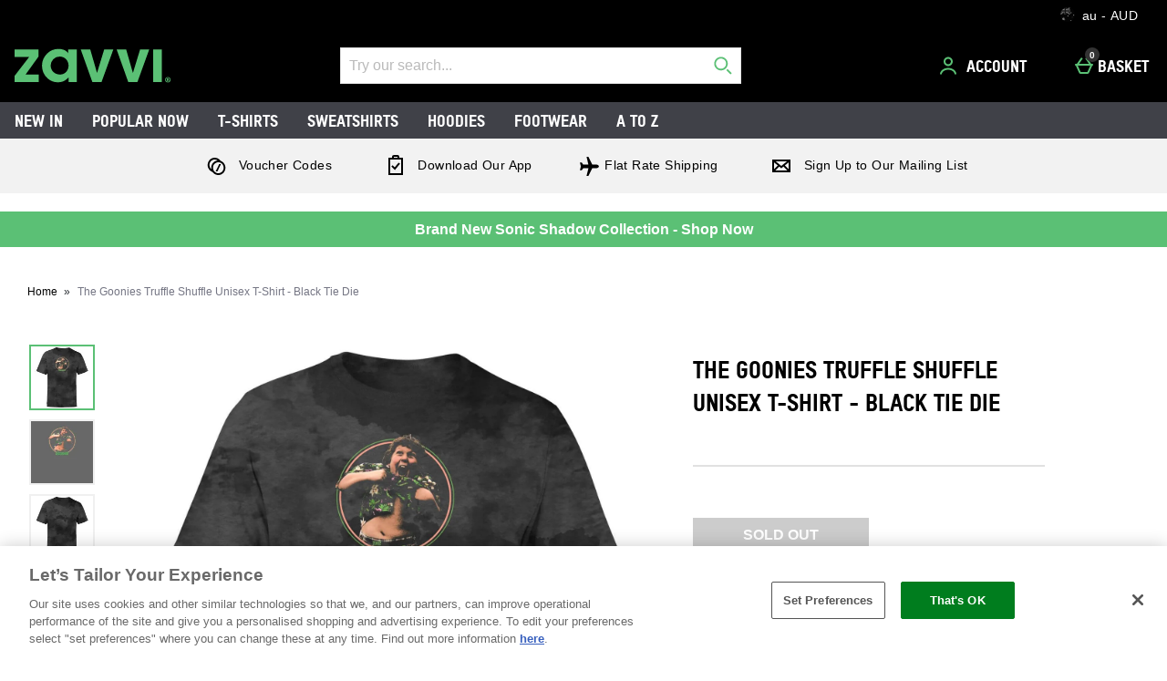

--- FILE ---
content_type: application/javascript
request_url: https://static.thcdn.com/www/common/scripts/components/productAddToBasket/productAddToBasket-9099534d16.js
body_size: 4618
content:
"use strict";define(["app","siteObj","module","enhancedEcom"],(function(t,e,a,i){var s;return function s(){var o=this,r={dataAttributes:{productIdSelector:"data-product-id",childId:"data-child-id",siteIdSelector:"data-site-id",fromWishlist:"data-from-wishlist",defaultLocaleSelector:"data-default-locale",subsiteCodeSelector:"data-subsite-code",eGiftSelector:"data-eGift",headerBasketSelector:"header-basket",basketItemsSelector:"basket-items",basketQuantityClass:"header-menu-basket-counter",skipAddedToBasket:"data-skip",context:"data-context",wishlistPage:"data-wishlist-page",linkedProduct:"data-linked-product",subscriptionContractId:"data-subscription-contract-id",purchaseMethod:"data-basket-purchase-method",fulfilmentType:"data-fulfilment-type",storeID:"data-store-id",hasEnhancedEcomAtt:"data-has-enhanced-ecom",hasFulfilmentMethod:"data-has-fulfilment-method",personalisedProduct:"data-is-personalised-product",personalisationValid:"data-personalisation-valid",personalisationTab:"data-personalisation-tab",fontId:"data-font-id",personalisationFieldName:"data-field-name",stickyTop:"cta-sticky-top",stickyBottom:"cta-sticky-bottom",variantScroll:"data-variant-scroll-trigger",soldOut:"data-sold-out"},selectors:{productVariations:"[data-variation-container=productVariations]",individualVariation:".individualVariation",iRazor:".productAddToBasket-iRazor",productPromotionalMessage:"#productPromotionalMessage",productPageStockAvailabilityModal:".productPageStockAvailabilityModal",personalisableProduct:"[data-component=personalisationSelect]",selectedFont:"[data-selected-personalisation-font=true]",personalisationInputField:"[data-personalisation-input]",personalisationDropdownButton:".personalisation_dropdown_button",productPageproductVariant:".productPage_productVariations_selector",stickyCTAErrorMessage:".stickycta_error_message",athenaProductVariationsDropdownLabel:".athenaProductVariations_dropdownLabel",productVariationsDropdownLabel:".productVariations_dropdownLabel",stickyButtonDelivery:"[cta-sticky-button-delivery]"},classes:{showErrorMessage:"show",changeErrorMessageFont:"error_message"},ids:{productPromotionalMessage:"productPromotionalMessage"},subscribeChannels:{variations:"productVariations/variationData",quantity:"productQuantityInput/quantityData",addedToBasket:"productAddedToBasket/loadSuccess",eGift:"producteGift/eGift",eGiftAddToBasket:"producteGift/addToBasket",subscribeAndSaveContracts:"subscribeAndSaveContracts/changeContractId",subscribeAndSaveDisableBasket:"productAddToBasket/disableBasket",personalisationStateUpdated:"productPersonalisation/inputStateUpdate",validPersonalisation:"personalisation/message",subscribeDefault:"subscribeAndSave/subscribeDefault"},publishChannels:{subscribeAndSaveProductInBasketMessage:"subscribeAndSaveProductInBasket/showMessage",productQuantityDisable:"productQuantityInput/disable",personalisationGetState:"productPersonalisation/getInputState"},stateObject:{variationTitle:"variation"},soldOutClass:"productAddToBasket-soldOut",personalisationState:{name:null,message:null}},n=function i(s,r){if(o.element=s,o.personalisedProduct=false,o.element){if(o.parentElement=o.element.parentElement.parentElement,o.quantity={value:1,max:99,inBasket:0},o.parentElement&&(o.allVariations=o.parentElement.querySelectorAll(o.config.selectors.individualVariation),o.wishlistPage=o.parentElement.getAttribute(o.config.dataAttributes.wishlistPage),o.linkedProduct=o.parentElement.getAttribute(o.config.dataAttributes.linkedProduct),o.productId=o.parentElement.getAttribute(o.config.dataAttributes.productIdSelector),o.childProductId=o.element.getAttribute(o.config.dataAttributes.productIdSelector),o.iRazor=o.parentElement.querySelector(o.config.selectors.iRazor),o.subscriptionContractId=o.parentElement.getAttribute(o.config.dataAttributes.subscriptionContractId),o.fulfilmentType=o.parentElement.getAttribute(o.config.dataAttributes.fulfilmentType),o.storeID=o.parentElement.getAttribute(o.config.dataAttributes.storeID),o.productPageStockAvailabilityModal=document.querySelector(o.config.selectors.productPageStockAvailabilityModal),"true"===o.linkedProduct&&r&&(o.productId=r),o.siteId=o.parentElement.getAttribute(o.config.dataAttributes.siteIdSelector),o.defaultLocale=o.parentElement.getAttribute(o.config.dataAttributes.defaultLocaleSelector),o.subsiteCode=o.parentElement.getAttribute(o.config.dataAttributes.subsiteCodeSelector),o.eGift=o.element.getAttribute(o.config.dataAttributes.eGiftSelector),o.skipAddedToBasket=o.element.getAttribute(o.config.dataAttributes.skipAddedToBasket),o.context=o.parentElement.getAttribute(o.config.dataAttributes.context),o.fromWishlist=o.parentElement.getAttribute(o.config.dataAttributes.fromWishlist),o.personalisedProduct=o.parentElement.hasAttribute(o.config.dataAttributes.personalisedProduct)),"true"===o.wishlistPage)o.variationReceived(o.buildVariations());else{var n=t.subscribe(o.config.subscribeChannels.variations,o.variationReceived);o.checkSubscribeMessages(n,o.variationReceived)}var d=t.subscribe(o.config.subscribeChannels.quantity,o.quantityReceived);o.checkSubscribeMessages(d,o.quantityReceived),t.subscribe(o.config.subscribeChannels.subscribeAndSaveContracts,o.subscriptionContractsChangeContractId),t.subscribe(o.config.subscribeChannels.subscribeAndSaveDisableBasket,o.subscribeAndSaveAddToBasket),o.hasProductPersonalisation()&&(t.clear(o.config.subscribeChannels.validPersonalisation),t.subscribe(o.config.subscribeChannels.validPersonalisation,o.personalisationReceived)),o.element.hasAttribute(o.config.dataAttributes.purchaseMethod)&&(o.purchaseMethod=o.element.getAttribute(o.config.dataAttributes.purchaseMethod),t.publish(o.config.publishChannels.subscribeAndSaveProductInBasketMessage,o.purchaseMethod)),o.eGift?(t.clear(o.config.subscribeChannels.eGift),t.subscribe(o.config.subscribeChannels.eGift,o.eGiftReceived),o.element.addEventListener("click",o.egiftAddToBasket)):o.skipAddedToBasket?o.element.addEventListener("click",o.triggerAddStraightToBasket):o.iRazor?o.element.addEventListener("click",o.customiseiRazor):"product"!==e.type||"true"!==e.config.enableStickyTopCTAAddToBasket&&"true"!==e.config.enableStickyBottomCTAAddToBasket||!o.element.hasAttribute(o.config.dataAttributes.stickyTop)&&!o.element.hasAttribute(o.config.dataAttributes.stickyBottom)||!o.element.hasAttribute(o.config.dataAttributes.variantScroll)||o.element.hasAttribute(o.config.dataAttributes.productIdSelector)||"false"!==document.querySelector(o.config.selectors.productPageproductVariant).firstElementChild.firstElementChild.dataset.hasSelection?"product"!==e.type||"true"!==e.config.enableStickyTopCTAAddToBasket&&"true"!==e.config.enableStickyBottomCTAAddToBasket||!o.element.classList.contains("complexProduct")||o.element.parentElement.parentElement.parentElement.classList.contains("productQuickbuy_productAddToBasket")||o.element.hasAttribute(o.config.dataAttributes.productIdSelector)||"false"!==document.querySelector(o.config.selectors.productPageproductVariant).firstElementChild.firstElementChild.dataset.hasSelection?o.element.addEventListener("click",o.triggerAddToBasket):o.element.addEventListener("click",o.showErrorMessage):o.element.addEventListener("click",o.scrollToVariantSelector),o.personalisedProduct&&(t.subscribe(o.config.subscribeChannels.personalisationStateUpdated,o.handlePersonalisationStateUpdate),t.publish(o.config.publishChannels.personalisationGetState))}return o.basketHeaderClass=a.config().basketHeaderClass||o.config.dataAttributes.headerBasketSelector,o.basketHeaderID=a.config().basketHeaderID||false,o.basketItemsContainerClass=a.config().basketItemsContainerClass||o.config.dataAttributes.basketItemsSelector,o.element&&(o.element.hasAttribute("disabled")&&!o.element.classList.contains(o.config.soldOutClass)&&o.element.setAttribute("disabled",false),document.querySelector(o.config.selectors.productPromotionalMessage)&&o.element.setAttribute("aria-describedby",o.config.ids.productPromotionalMessage)),t.publish(o.config.subscribeChannels.subscribeDefault),t.subscribe("addProductToBasket/exclusive",o.addProductToBasketExclusive),o};o.addProductToBasketExclusive=function(){o.triggerAddToBasket(),o.childProductId?t.publish("tracking/record","Product | Add to Basket - exclusive product","success",o.childProductId):t.publish("tracking/record","Product | Add to Basket - exclusive product","success",o.productId)},o.hasProductPersonalisation=function(){return!!document.querySelector(o.config.selectors.personalisableProduct)};var d=function t(){var e=document.querySelector(o.config.selectors.productPageproductVariant);e&&e.scrollIntoView({behavior:"smooth",block:"center"}),o.showErrorMessage()},c=function a(){var i;document.querySelector(o.config.selectors.stickyCTAErrorMessage).classList.add(o.config.classes.showErrorMessage),(document.querySelector(o.config.selectors.athenaProductVariationsDropdownLabel)||document.querySelector(o.config.selectors.productVariationsDropdownLabel)).classList.add(o.config.classes.changeErrorMessageFont),"true"===e.config.enableStickyBottomCTAAddToBasket&&o.element.hasAttribute(o.config.dataAttributes.stickyBottom)?t.publish("tracking/record","Product | Variant selected - bottom page","success",o.productId):"true"===e.config.enableStickyTopCTAAddToBasket&&o.element.hasAttribute(o.config.dataAttributes.stickyTop)?t.publish("tracking/record","Product | Variant selected - top page","success",o.productId):t.publish("tracking/record","Product | SelectOption","success",o.productId)},l=function t(){o.iRazor.href+="&qty="+o.quantity.value},u=function t(e){var a=e.variationLength,i=e.variations,s=e.isVariationPersonalisable;o.variationsObject={variationLength:a,variations:i,isVariationPersonalisable:s},o.canAdd()?o.enableAddToBasket():o.disableAddToBasket()},b=function t(e){var a=e.value,i=e.max,s=e.inBasket;o.quantity={value:a>0&&a<100?a:1,max:i,inBasket:s},o.canAdd()?o.enableAddToBasket():o.disableAddToBasket()};o.personalisationReceived=function(t,e){o.parentElement.setAttribute(o.config.dataAttributes.personalisationTab,t),o.parentElement.setAttribute(o.config.dataAttributes.personalisationValid,e),o.canAdd()?o.enableAddToBasket():o.disableAddToBasket()};var p=function e(){var a=o.quantity,i=o.variationsObject;if(!a||!i)return false;if(t.element.hasClass(o.config.soldOutClass,o.element))return false;if(a.max&&a.inBasket&&a.value+a.inBasket>a.max)return false;if(i.variations&&i.variationLength!==i.variations.length)return false;if(i.variations&&i.variations.some((function(t){return!t})))return false;if(o.hasProductPersonalisation()&&o.getIsPersonalisationTab()&&!o.getIsPersonalisationValid())return false;if(o.personalisedProduct&&!o.isValidPersonalisationState())return false;return true};o.getIsPersonalisationTab=function(){return"true"===o.parentElement.getAttribute(o.config.dataAttributes.personalisationTab)},o.getIsPersonalisationValid=function(){var t=true;if(o.variationsObject.isVariationPersonalisable)for(var e=0;e<o.variationsObject.isVariationPersonalisable.length;e++)"false"===o.variationsObject.isVariationPersonalisable[e]&&(t=false);else t=false;var a="true"===o.parentElement.getAttribute(o.config.dataAttributes.personalisationValid);return t&&a};var g=function t(){o.element.disabled=false},f=function t(){"true"!==e.config.enableStickyTopCTAAddToBasket&&"true"!==e.config.enableStickyBottomCTAAddToBasket||o.element.hasAttribute(o.config.dataAttributes.soldOut)?o.element.disabled=true:o.enableAddToBasket()},m=function t(e,a){var i;e.messages.length>0&&a(e.messages.slice(-1)[0])},h=function e(a){if(null!==o.productPageStockAvailabilityModal&&o.productPageStockAvailabilityModal.parentElement.parentElement.classList.remove("modal_dialog-show"),o.personalisedProduct&&!o.isValidPersonalisationState())return false;t.publish("addedToBasketModal/hideError","",false),t.publish("productQuickbuy/hideError","",false),t.publish("productQuickbuy/startLoading","",false),t.publish("storeIdDisplay",a),o.childProductId?t.publish("tracking/record","Product | AddToBasket","clicked",o.productId,o.childProductId):t.publish("tracking/record","Product | AddToBasket","clicked",o.productId);var i=o.parentElement.parentElement;i&&i.classList.contains("stickyButton")&&t.publish("columbo/track","sticky-delivery-button","click"),o.postAddToBasket(o.querystringifyStateObject(o.createStateObject()))},A=function t(){var e,a=document.querySelector(o.config.selectors.productVariations).getAttribute(o.config.dataAttributes.childId);window.location.href="/my.basket?buylist="+a+":1"},k=function e(a){var i=o.querystringifyStateObject(o.createStateObject());i&&i.length>0&&a&&((o.element.baseURI.includes("worthByPrice")||o.element.baseURI.includes("noWorth"))&&(i+="&worthValue=worthByPrice"),t.ajax.post({url:"/basketinterface.json?"+i,send:JSON.stringify(a),success:o.addToBasketSuccess,error:o.eGiftError}))},v=function e(){t.publish("producteGift/eGiftError","")},y=function e(a){a&&a.length>0&&((o.element.baseURI.includes("worthByPrice")||o.element.baseURI.includes("noWorth"))&&(a+="&worthValue=worthByPrice"),t.ajax.get({url:"/basketinterface.json?"+a,success:o.addToBasketSuccess,error:o.addToBasketError}))},S=function e(){t.publish("productQuickbuy/stopLoading","",false),t.publish("productQuickbuy/showError","",false),t.publish("addedToBasketModal/showError","",false)},P=function a(i){var s=JSON.parse(i),r=o.getLastAddedItemData(s.simpleBasket);if(r.subscriptionContractId?(o.element.setAttribute(o.config.dataAttributes.purchaseMethod,"subscription"),t.publish(o.config.publishChannels.subscribeAndSaveProductInBasketMessage,"subscription")):(o.element.setAttribute(o.config.dataAttributes.purchaseMethod,"otp"),t.publish(o.config.publishChannels.subscribeAndSaveProductInBasketMessage,"otp")),t.publish("productQuickbuy/hideModal","",false),t.publish("addedToBasketModal/productAdded",r,false),t.publish("globalBasketItemsCount/updateGlobalBasketItemsCount",r.basketTotalItems),t.publish("BasketItemAdded",s),o.personalisedProduct&&t.publish("ProductPersonalisationModal/closeModal"),true===e.config.useGa4EnhancedEcom){var n=s.simpleBasket.lastAddedItem,d=n.productTitle.toString().replace(/&#039;|'/g,""),c=o.formattedPrice(n.price),l=o.formattedPrice(n.savingsAmount),u=o.formattedPrice(s.simpleBasket.totalprice),b="",p="none";if(o.element.parentElement&&o.element.parentElement.parentElement&&(b=o.element.parentElement.parentElement.getAttribute("data-product-category"))&&""!==b.trim()&&(p="grandparent-element"),b&&""!==b.trim()||(b=o.element.getAttribute("data-product-category"))&&""!==b.trim()&&(p="component-element"),b&&""!==b.trim()||o.element.parentElement&&(b=o.element.parentElement.getAttribute("data-product-category"))&&""!==b.trim()&&(p="parent-element"),!b||""===b.trim()){var g=localStorage.getItem("item_category");g&&""!==g.trim()&&(b=g,p="localStorage")}if(!b||""===b.trim()){var f=document.querySelectorAll("[data-product-category]");f.length>0&&(b=f[0].getAttribute("data-product-category"),p="document-query")}var m={event:"ecom_event",event_name:"add_to_cart",value:u,ecommerce:{currency:e.currencyType,items:[{item_name:d,item_id:n.productId.toString(),parent_item_id:n.childMasterProductId,price:c,item_brand:n.brand,quantity:s.simpleBasket.lastAddedQuantity,item_category:b,discount:l}]}};t.publish("record/general",m),localStorage.setItem("item_category",b),b&&""!==b.trim()&&(n.category=b)}if("true"===e.config.enableStickyBottomCTAAddToBasket&&o.element.hasAttribute(o.config.dataAttributes.stickyBottom)?o.childProductId?t.publish("tracking/record","Product | Add to Basket - bottom page","success",o.childProductId):t.publish("tracking/record","Product | Add to Basket - bottom page","success",o.productId):"true"===e.config.enableStickyTopCTAAddToBasket&&o.element.hasAttribute(o.config.dataAttributes.stickyTop)?o.childProductId?t.publish("tracking/record","Product | Add to Basket - top page","success",o.childProductId):t.publish("tracking/record","Product | Add to Basket - top page","success",o.productId):o.childProductId?t.publish("tracking/record","Product | AddToBasket","success",o.childProductId,s.simpleBasket.requestEventId):t.publish("tracking/record","Product | AddToBasket","success",o.productId,s.simpleBasket.requestEventId),s.simpleBasket.lastAddedItem){var h=s.simpleBasket.lastAddedItem.productId;window.dataLayer.length&&(window.dataLayer[0].lastAddedItemSku=h.toString())}},I=function t(e){return e.includes("&#")&&(e=e.split(";")[1]),parseFloat(e).toFixed(2)},B=function t(a){var s=a.lastAddedItem,r={productId:s.productId,productTitle:s.productTitle,productUrl:s.productURL,productQuantity:a.lastAddedQuantity,productQuantityRequested:a.lastAddedQuantityRequested,productPrice:s.price,basketTotalPrice:a.totalprice,recommendations:a.recommendations,basketTotalItems:a.totalUnits,message:a.message,lastAddedMaxPerOrder:s.maxPerOrder,loyaltySchemePoints:a.loyaltySchemePoints,subscriptionContractId:s.subscriptionContractId,worthValue:s.worthValue,range:s.range},n="";n=s.externalSku?s.externalSku:s.productId,o.parentElement.hasAttribute(o.config.dataAttributes.hasEnhancedEcomAtt)&&i.addToBasket(e.currencyType,s.productTitle,n,s.price,a.lastAddedQuantity,s.brand,o.fulfilmentType,s.inStockWarehouse,s.collectionType,s.category,s.deliverable,s.range);var d="";return s.productImages&&s.productImages.largeproduct&&(d=s.productImages.largeproduct),o.config.personalisationState.message&&(r.personalisationPhrase=o.config.personalisationState.message),o.config.personalisationState.name&&(r.personalisationName=o.config.personalisationState.name),r.productImageUrl=d,r},T=function t(e){var a=[];for(var i in e)if(e.hasOwnProperty(i)){var s=e[i];0===i.indexOf("variation")&&"variationLength"!==i&&(s=i+":"+s),a.push(i+"="+s)}return a.join("&")},C=function t(){var e={productId:o.productId,siteId:o.siteId,siteDefaultLocale:o.defaultLocale,siteSubsiteCode:o.subsiteCode,variationLength:null,quantity:null,fromWishlist:o.fromWishlist};o.context&&(e.rctxt=o.context),o.config.personalisationState.message&&(e.CocaColaPersonalisationPhrase=encodeURIComponent(o.config.personalisationState.message)),o.config.personalisationState.name&&(e.CocaColaPersonalisationName=encodeURIComponent(o.config.personalisationState.name)),o.subscriptionContractId&&(e.subscriptionContractId=o.subscriptionContractId,e.enableSubscribeAndSave=true),o.parentElement.hasAttribute(o.config.dataAttributes.hasFulfilmentMethod)&&(e.fulfilmentType=o.fulfilmentType,e.storeID=o.storeID),o.hasProductPersonalisation()&&o.appendPersonalisationData(e);var a=o.transformVariations(e);return a=o.transformQuantity(a)},E=function t(e){if(o.getIsPersonalisationTab()){e.personalisedProduct="true";var a=document.querySelectorAll(o.config.selectors.personalisationInputField),i="";a.forEach((function(t){i=t.getAttribute(o.config.dataAttributes.personalisationFieldName),""!==t.value&&""!==i&&(e[i]=encodeURIComponent(t.value)),i=""}));var s=document.querySelector(o.config.selectors.personalisationDropdownButton);s&&(e.personalisationFontId=s.getAttribute(o.config.dataAttributes.fontId))}else e.personalisedProduct="false"},V=function t(e){var a=o.variationsObject;if(a&&a.variations){e.variationLength=a.variationLength;for(var i=0;i<a.variations.length;i++){var s=a.variations[i];e[o.config.stateObject.variationTitle+(i+1)]=s}}return e},M=function t(e){return e.quantity=o.quantity?o.quantity.value:1,e},w=function e(){t.publish(o.config.subscribeChannels.eGiftAddToBasket,"")},q=function t(){for(var e={variationLength:o.allVariations.length,variations:[]},a=0;a<o.allVariations.length;a++){var i=o.allVariations[a];if("-1"===i.getAttribute("data-variation-id"))return{variationLength:o.allVariations.length,variations:[]};e.variations.push(i.getAttribute("data-variation-id"))}return e},L=function t(e){o.parentElement.hasAttribute(o.config.dataAttributes.subscriptionContractId)&&(o.parentElement.setAttribute(o.config.dataAttributes.subscriptionContractId,e),o.subscriptionContractId=e)},D=function e(a){var i=arguments.length>1&&void 0!==arguments[1]?arguments[1]:0;if(o.quantity&&o.variationsObject){var s=a||!o.canAdd();s?o.disableAddToBasket():o.enableAddToBasket(),t.publish(o.config.publishChannels.productQuantityDisable,s)}else i<10&&(i++,setTimeout((function(){return o.subscribeAndSaveAddToBasket(a,i)}),10))},O=function t(e){var a=e.inputIdentifier,i=e.state;""!==i.data&&i.isValid?o.config.personalisationState[a]=i.data:o.config.personalisationState[a]=null,o.canAdd()?o.enableAddToBasket():o.disableAddToBasket()},R=function t(){return!(!o.config.personalisationState.message&&!o.config.personalisationState.name)};o.init=n,o.config=r,o.variationReceived=u,o.quantityReceived=b,o.canAdd=p,o.enableAddToBasket=g,o.disableAddToBasket=f,o.checkSubscribeMessages=m,o.triggerAddToBasket=h,o.triggerAddStraightToBasket=A,o.createStateObject=C,o.transformVariations=V,o.transformQuantity=M,o.querystringifyStateObject=T,o.postAddToBasket=y,o.addToBasketSuccess=P,o.addToBasketError=S,o.getLastAddedItemData=B,o.eGiftReceived=k,o.eGiftError=v,o.egiftAddToBasket=w,o.customiseiRazor=l,o.buildVariations=q,o.subscriptionContractsChangeContractId=L,o.subscribeAndSaveAddToBasket=D,o.appendPersonalisationData=E,o.handlePersonalisationStateUpdate=O,o.isValidPersonalisationState=R,o.scrollToVariantSelector=d,o.showErrorMessage=c,o.formattedPrice=I}}));
//# sourceMappingURL=productAddToBasket-9099534d16.js.map
